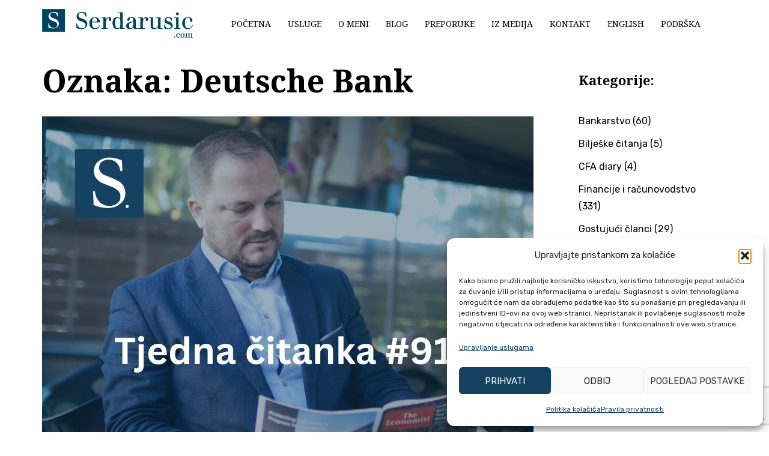

--- FILE ---
content_type: text/html; charset=utf-8
request_url: https://www.google.com/recaptcha/api2/anchor?ar=1&k=6LebL1QpAAAAADnYF1V0OxkabRXNEKQYlsG84FdY&co=aHR0cHM6Ly9zZXJkYXJ1c2ljLmNvbTo0NDM.&hl=en&v=PoyoqOPhxBO7pBk68S4YbpHZ&size=invisible&anchor-ms=20000&execute-ms=30000&cb=mo8adiwtyoib
body_size: 48446
content:
<!DOCTYPE HTML><html dir="ltr" lang="en"><head><meta http-equiv="Content-Type" content="text/html; charset=UTF-8">
<meta http-equiv="X-UA-Compatible" content="IE=edge">
<title>reCAPTCHA</title>
<style type="text/css">
/* cyrillic-ext */
@font-face {
  font-family: 'Roboto';
  font-style: normal;
  font-weight: 400;
  font-stretch: 100%;
  src: url(//fonts.gstatic.com/s/roboto/v48/KFO7CnqEu92Fr1ME7kSn66aGLdTylUAMa3GUBHMdazTgWw.woff2) format('woff2');
  unicode-range: U+0460-052F, U+1C80-1C8A, U+20B4, U+2DE0-2DFF, U+A640-A69F, U+FE2E-FE2F;
}
/* cyrillic */
@font-face {
  font-family: 'Roboto';
  font-style: normal;
  font-weight: 400;
  font-stretch: 100%;
  src: url(//fonts.gstatic.com/s/roboto/v48/KFO7CnqEu92Fr1ME7kSn66aGLdTylUAMa3iUBHMdazTgWw.woff2) format('woff2');
  unicode-range: U+0301, U+0400-045F, U+0490-0491, U+04B0-04B1, U+2116;
}
/* greek-ext */
@font-face {
  font-family: 'Roboto';
  font-style: normal;
  font-weight: 400;
  font-stretch: 100%;
  src: url(//fonts.gstatic.com/s/roboto/v48/KFO7CnqEu92Fr1ME7kSn66aGLdTylUAMa3CUBHMdazTgWw.woff2) format('woff2');
  unicode-range: U+1F00-1FFF;
}
/* greek */
@font-face {
  font-family: 'Roboto';
  font-style: normal;
  font-weight: 400;
  font-stretch: 100%;
  src: url(//fonts.gstatic.com/s/roboto/v48/KFO7CnqEu92Fr1ME7kSn66aGLdTylUAMa3-UBHMdazTgWw.woff2) format('woff2');
  unicode-range: U+0370-0377, U+037A-037F, U+0384-038A, U+038C, U+038E-03A1, U+03A3-03FF;
}
/* math */
@font-face {
  font-family: 'Roboto';
  font-style: normal;
  font-weight: 400;
  font-stretch: 100%;
  src: url(//fonts.gstatic.com/s/roboto/v48/KFO7CnqEu92Fr1ME7kSn66aGLdTylUAMawCUBHMdazTgWw.woff2) format('woff2');
  unicode-range: U+0302-0303, U+0305, U+0307-0308, U+0310, U+0312, U+0315, U+031A, U+0326-0327, U+032C, U+032F-0330, U+0332-0333, U+0338, U+033A, U+0346, U+034D, U+0391-03A1, U+03A3-03A9, U+03B1-03C9, U+03D1, U+03D5-03D6, U+03F0-03F1, U+03F4-03F5, U+2016-2017, U+2034-2038, U+203C, U+2040, U+2043, U+2047, U+2050, U+2057, U+205F, U+2070-2071, U+2074-208E, U+2090-209C, U+20D0-20DC, U+20E1, U+20E5-20EF, U+2100-2112, U+2114-2115, U+2117-2121, U+2123-214F, U+2190, U+2192, U+2194-21AE, U+21B0-21E5, U+21F1-21F2, U+21F4-2211, U+2213-2214, U+2216-22FF, U+2308-230B, U+2310, U+2319, U+231C-2321, U+2336-237A, U+237C, U+2395, U+239B-23B7, U+23D0, U+23DC-23E1, U+2474-2475, U+25AF, U+25B3, U+25B7, U+25BD, U+25C1, U+25CA, U+25CC, U+25FB, U+266D-266F, U+27C0-27FF, U+2900-2AFF, U+2B0E-2B11, U+2B30-2B4C, U+2BFE, U+3030, U+FF5B, U+FF5D, U+1D400-1D7FF, U+1EE00-1EEFF;
}
/* symbols */
@font-face {
  font-family: 'Roboto';
  font-style: normal;
  font-weight: 400;
  font-stretch: 100%;
  src: url(//fonts.gstatic.com/s/roboto/v48/KFO7CnqEu92Fr1ME7kSn66aGLdTylUAMaxKUBHMdazTgWw.woff2) format('woff2');
  unicode-range: U+0001-000C, U+000E-001F, U+007F-009F, U+20DD-20E0, U+20E2-20E4, U+2150-218F, U+2190, U+2192, U+2194-2199, U+21AF, U+21E6-21F0, U+21F3, U+2218-2219, U+2299, U+22C4-22C6, U+2300-243F, U+2440-244A, U+2460-24FF, U+25A0-27BF, U+2800-28FF, U+2921-2922, U+2981, U+29BF, U+29EB, U+2B00-2BFF, U+4DC0-4DFF, U+FFF9-FFFB, U+10140-1018E, U+10190-1019C, U+101A0, U+101D0-101FD, U+102E0-102FB, U+10E60-10E7E, U+1D2C0-1D2D3, U+1D2E0-1D37F, U+1F000-1F0FF, U+1F100-1F1AD, U+1F1E6-1F1FF, U+1F30D-1F30F, U+1F315, U+1F31C, U+1F31E, U+1F320-1F32C, U+1F336, U+1F378, U+1F37D, U+1F382, U+1F393-1F39F, U+1F3A7-1F3A8, U+1F3AC-1F3AF, U+1F3C2, U+1F3C4-1F3C6, U+1F3CA-1F3CE, U+1F3D4-1F3E0, U+1F3ED, U+1F3F1-1F3F3, U+1F3F5-1F3F7, U+1F408, U+1F415, U+1F41F, U+1F426, U+1F43F, U+1F441-1F442, U+1F444, U+1F446-1F449, U+1F44C-1F44E, U+1F453, U+1F46A, U+1F47D, U+1F4A3, U+1F4B0, U+1F4B3, U+1F4B9, U+1F4BB, U+1F4BF, U+1F4C8-1F4CB, U+1F4D6, U+1F4DA, U+1F4DF, U+1F4E3-1F4E6, U+1F4EA-1F4ED, U+1F4F7, U+1F4F9-1F4FB, U+1F4FD-1F4FE, U+1F503, U+1F507-1F50B, U+1F50D, U+1F512-1F513, U+1F53E-1F54A, U+1F54F-1F5FA, U+1F610, U+1F650-1F67F, U+1F687, U+1F68D, U+1F691, U+1F694, U+1F698, U+1F6AD, U+1F6B2, U+1F6B9-1F6BA, U+1F6BC, U+1F6C6-1F6CF, U+1F6D3-1F6D7, U+1F6E0-1F6EA, U+1F6F0-1F6F3, U+1F6F7-1F6FC, U+1F700-1F7FF, U+1F800-1F80B, U+1F810-1F847, U+1F850-1F859, U+1F860-1F887, U+1F890-1F8AD, U+1F8B0-1F8BB, U+1F8C0-1F8C1, U+1F900-1F90B, U+1F93B, U+1F946, U+1F984, U+1F996, U+1F9E9, U+1FA00-1FA6F, U+1FA70-1FA7C, U+1FA80-1FA89, U+1FA8F-1FAC6, U+1FACE-1FADC, U+1FADF-1FAE9, U+1FAF0-1FAF8, U+1FB00-1FBFF;
}
/* vietnamese */
@font-face {
  font-family: 'Roboto';
  font-style: normal;
  font-weight: 400;
  font-stretch: 100%;
  src: url(//fonts.gstatic.com/s/roboto/v48/KFO7CnqEu92Fr1ME7kSn66aGLdTylUAMa3OUBHMdazTgWw.woff2) format('woff2');
  unicode-range: U+0102-0103, U+0110-0111, U+0128-0129, U+0168-0169, U+01A0-01A1, U+01AF-01B0, U+0300-0301, U+0303-0304, U+0308-0309, U+0323, U+0329, U+1EA0-1EF9, U+20AB;
}
/* latin-ext */
@font-face {
  font-family: 'Roboto';
  font-style: normal;
  font-weight: 400;
  font-stretch: 100%;
  src: url(//fonts.gstatic.com/s/roboto/v48/KFO7CnqEu92Fr1ME7kSn66aGLdTylUAMa3KUBHMdazTgWw.woff2) format('woff2');
  unicode-range: U+0100-02BA, U+02BD-02C5, U+02C7-02CC, U+02CE-02D7, U+02DD-02FF, U+0304, U+0308, U+0329, U+1D00-1DBF, U+1E00-1E9F, U+1EF2-1EFF, U+2020, U+20A0-20AB, U+20AD-20C0, U+2113, U+2C60-2C7F, U+A720-A7FF;
}
/* latin */
@font-face {
  font-family: 'Roboto';
  font-style: normal;
  font-weight: 400;
  font-stretch: 100%;
  src: url(//fonts.gstatic.com/s/roboto/v48/KFO7CnqEu92Fr1ME7kSn66aGLdTylUAMa3yUBHMdazQ.woff2) format('woff2');
  unicode-range: U+0000-00FF, U+0131, U+0152-0153, U+02BB-02BC, U+02C6, U+02DA, U+02DC, U+0304, U+0308, U+0329, U+2000-206F, U+20AC, U+2122, U+2191, U+2193, U+2212, U+2215, U+FEFF, U+FFFD;
}
/* cyrillic-ext */
@font-face {
  font-family: 'Roboto';
  font-style: normal;
  font-weight: 500;
  font-stretch: 100%;
  src: url(//fonts.gstatic.com/s/roboto/v48/KFO7CnqEu92Fr1ME7kSn66aGLdTylUAMa3GUBHMdazTgWw.woff2) format('woff2');
  unicode-range: U+0460-052F, U+1C80-1C8A, U+20B4, U+2DE0-2DFF, U+A640-A69F, U+FE2E-FE2F;
}
/* cyrillic */
@font-face {
  font-family: 'Roboto';
  font-style: normal;
  font-weight: 500;
  font-stretch: 100%;
  src: url(//fonts.gstatic.com/s/roboto/v48/KFO7CnqEu92Fr1ME7kSn66aGLdTylUAMa3iUBHMdazTgWw.woff2) format('woff2');
  unicode-range: U+0301, U+0400-045F, U+0490-0491, U+04B0-04B1, U+2116;
}
/* greek-ext */
@font-face {
  font-family: 'Roboto';
  font-style: normal;
  font-weight: 500;
  font-stretch: 100%;
  src: url(//fonts.gstatic.com/s/roboto/v48/KFO7CnqEu92Fr1ME7kSn66aGLdTylUAMa3CUBHMdazTgWw.woff2) format('woff2');
  unicode-range: U+1F00-1FFF;
}
/* greek */
@font-face {
  font-family: 'Roboto';
  font-style: normal;
  font-weight: 500;
  font-stretch: 100%;
  src: url(//fonts.gstatic.com/s/roboto/v48/KFO7CnqEu92Fr1ME7kSn66aGLdTylUAMa3-UBHMdazTgWw.woff2) format('woff2');
  unicode-range: U+0370-0377, U+037A-037F, U+0384-038A, U+038C, U+038E-03A1, U+03A3-03FF;
}
/* math */
@font-face {
  font-family: 'Roboto';
  font-style: normal;
  font-weight: 500;
  font-stretch: 100%;
  src: url(//fonts.gstatic.com/s/roboto/v48/KFO7CnqEu92Fr1ME7kSn66aGLdTylUAMawCUBHMdazTgWw.woff2) format('woff2');
  unicode-range: U+0302-0303, U+0305, U+0307-0308, U+0310, U+0312, U+0315, U+031A, U+0326-0327, U+032C, U+032F-0330, U+0332-0333, U+0338, U+033A, U+0346, U+034D, U+0391-03A1, U+03A3-03A9, U+03B1-03C9, U+03D1, U+03D5-03D6, U+03F0-03F1, U+03F4-03F5, U+2016-2017, U+2034-2038, U+203C, U+2040, U+2043, U+2047, U+2050, U+2057, U+205F, U+2070-2071, U+2074-208E, U+2090-209C, U+20D0-20DC, U+20E1, U+20E5-20EF, U+2100-2112, U+2114-2115, U+2117-2121, U+2123-214F, U+2190, U+2192, U+2194-21AE, U+21B0-21E5, U+21F1-21F2, U+21F4-2211, U+2213-2214, U+2216-22FF, U+2308-230B, U+2310, U+2319, U+231C-2321, U+2336-237A, U+237C, U+2395, U+239B-23B7, U+23D0, U+23DC-23E1, U+2474-2475, U+25AF, U+25B3, U+25B7, U+25BD, U+25C1, U+25CA, U+25CC, U+25FB, U+266D-266F, U+27C0-27FF, U+2900-2AFF, U+2B0E-2B11, U+2B30-2B4C, U+2BFE, U+3030, U+FF5B, U+FF5D, U+1D400-1D7FF, U+1EE00-1EEFF;
}
/* symbols */
@font-face {
  font-family: 'Roboto';
  font-style: normal;
  font-weight: 500;
  font-stretch: 100%;
  src: url(//fonts.gstatic.com/s/roboto/v48/KFO7CnqEu92Fr1ME7kSn66aGLdTylUAMaxKUBHMdazTgWw.woff2) format('woff2');
  unicode-range: U+0001-000C, U+000E-001F, U+007F-009F, U+20DD-20E0, U+20E2-20E4, U+2150-218F, U+2190, U+2192, U+2194-2199, U+21AF, U+21E6-21F0, U+21F3, U+2218-2219, U+2299, U+22C4-22C6, U+2300-243F, U+2440-244A, U+2460-24FF, U+25A0-27BF, U+2800-28FF, U+2921-2922, U+2981, U+29BF, U+29EB, U+2B00-2BFF, U+4DC0-4DFF, U+FFF9-FFFB, U+10140-1018E, U+10190-1019C, U+101A0, U+101D0-101FD, U+102E0-102FB, U+10E60-10E7E, U+1D2C0-1D2D3, U+1D2E0-1D37F, U+1F000-1F0FF, U+1F100-1F1AD, U+1F1E6-1F1FF, U+1F30D-1F30F, U+1F315, U+1F31C, U+1F31E, U+1F320-1F32C, U+1F336, U+1F378, U+1F37D, U+1F382, U+1F393-1F39F, U+1F3A7-1F3A8, U+1F3AC-1F3AF, U+1F3C2, U+1F3C4-1F3C6, U+1F3CA-1F3CE, U+1F3D4-1F3E0, U+1F3ED, U+1F3F1-1F3F3, U+1F3F5-1F3F7, U+1F408, U+1F415, U+1F41F, U+1F426, U+1F43F, U+1F441-1F442, U+1F444, U+1F446-1F449, U+1F44C-1F44E, U+1F453, U+1F46A, U+1F47D, U+1F4A3, U+1F4B0, U+1F4B3, U+1F4B9, U+1F4BB, U+1F4BF, U+1F4C8-1F4CB, U+1F4D6, U+1F4DA, U+1F4DF, U+1F4E3-1F4E6, U+1F4EA-1F4ED, U+1F4F7, U+1F4F9-1F4FB, U+1F4FD-1F4FE, U+1F503, U+1F507-1F50B, U+1F50D, U+1F512-1F513, U+1F53E-1F54A, U+1F54F-1F5FA, U+1F610, U+1F650-1F67F, U+1F687, U+1F68D, U+1F691, U+1F694, U+1F698, U+1F6AD, U+1F6B2, U+1F6B9-1F6BA, U+1F6BC, U+1F6C6-1F6CF, U+1F6D3-1F6D7, U+1F6E0-1F6EA, U+1F6F0-1F6F3, U+1F6F7-1F6FC, U+1F700-1F7FF, U+1F800-1F80B, U+1F810-1F847, U+1F850-1F859, U+1F860-1F887, U+1F890-1F8AD, U+1F8B0-1F8BB, U+1F8C0-1F8C1, U+1F900-1F90B, U+1F93B, U+1F946, U+1F984, U+1F996, U+1F9E9, U+1FA00-1FA6F, U+1FA70-1FA7C, U+1FA80-1FA89, U+1FA8F-1FAC6, U+1FACE-1FADC, U+1FADF-1FAE9, U+1FAF0-1FAF8, U+1FB00-1FBFF;
}
/* vietnamese */
@font-face {
  font-family: 'Roboto';
  font-style: normal;
  font-weight: 500;
  font-stretch: 100%;
  src: url(//fonts.gstatic.com/s/roboto/v48/KFO7CnqEu92Fr1ME7kSn66aGLdTylUAMa3OUBHMdazTgWw.woff2) format('woff2');
  unicode-range: U+0102-0103, U+0110-0111, U+0128-0129, U+0168-0169, U+01A0-01A1, U+01AF-01B0, U+0300-0301, U+0303-0304, U+0308-0309, U+0323, U+0329, U+1EA0-1EF9, U+20AB;
}
/* latin-ext */
@font-face {
  font-family: 'Roboto';
  font-style: normal;
  font-weight: 500;
  font-stretch: 100%;
  src: url(//fonts.gstatic.com/s/roboto/v48/KFO7CnqEu92Fr1ME7kSn66aGLdTylUAMa3KUBHMdazTgWw.woff2) format('woff2');
  unicode-range: U+0100-02BA, U+02BD-02C5, U+02C7-02CC, U+02CE-02D7, U+02DD-02FF, U+0304, U+0308, U+0329, U+1D00-1DBF, U+1E00-1E9F, U+1EF2-1EFF, U+2020, U+20A0-20AB, U+20AD-20C0, U+2113, U+2C60-2C7F, U+A720-A7FF;
}
/* latin */
@font-face {
  font-family: 'Roboto';
  font-style: normal;
  font-weight: 500;
  font-stretch: 100%;
  src: url(//fonts.gstatic.com/s/roboto/v48/KFO7CnqEu92Fr1ME7kSn66aGLdTylUAMa3yUBHMdazQ.woff2) format('woff2');
  unicode-range: U+0000-00FF, U+0131, U+0152-0153, U+02BB-02BC, U+02C6, U+02DA, U+02DC, U+0304, U+0308, U+0329, U+2000-206F, U+20AC, U+2122, U+2191, U+2193, U+2212, U+2215, U+FEFF, U+FFFD;
}
/* cyrillic-ext */
@font-face {
  font-family: 'Roboto';
  font-style: normal;
  font-weight: 900;
  font-stretch: 100%;
  src: url(//fonts.gstatic.com/s/roboto/v48/KFO7CnqEu92Fr1ME7kSn66aGLdTylUAMa3GUBHMdazTgWw.woff2) format('woff2');
  unicode-range: U+0460-052F, U+1C80-1C8A, U+20B4, U+2DE0-2DFF, U+A640-A69F, U+FE2E-FE2F;
}
/* cyrillic */
@font-face {
  font-family: 'Roboto';
  font-style: normal;
  font-weight: 900;
  font-stretch: 100%;
  src: url(//fonts.gstatic.com/s/roboto/v48/KFO7CnqEu92Fr1ME7kSn66aGLdTylUAMa3iUBHMdazTgWw.woff2) format('woff2');
  unicode-range: U+0301, U+0400-045F, U+0490-0491, U+04B0-04B1, U+2116;
}
/* greek-ext */
@font-face {
  font-family: 'Roboto';
  font-style: normal;
  font-weight: 900;
  font-stretch: 100%;
  src: url(//fonts.gstatic.com/s/roboto/v48/KFO7CnqEu92Fr1ME7kSn66aGLdTylUAMa3CUBHMdazTgWw.woff2) format('woff2');
  unicode-range: U+1F00-1FFF;
}
/* greek */
@font-face {
  font-family: 'Roboto';
  font-style: normal;
  font-weight: 900;
  font-stretch: 100%;
  src: url(//fonts.gstatic.com/s/roboto/v48/KFO7CnqEu92Fr1ME7kSn66aGLdTylUAMa3-UBHMdazTgWw.woff2) format('woff2');
  unicode-range: U+0370-0377, U+037A-037F, U+0384-038A, U+038C, U+038E-03A1, U+03A3-03FF;
}
/* math */
@font-face {
  font-family: 'Roboto';
  font-style: normal;
  font-weight: 900;
  font-stretch: 100%;
  src: url(//fonts.gstatic.com/s/roboto/v48/KFO7CnqEu92Fr1ME7kSn66aGLdTylUAMawCUBHMdazTgWw.woff2) format('woff2');
  unicode-range: U+0302-0303, U+0305, U+0307-0308, U+0310, U+0312, U+0315, U+031A, U+0326-0327, U+032C, U+032F-0330, U+0332-0333, U+0338, U+033A, U+0346, U+034D, U+0391-03A1, U+03A3-03A9, U+03B1-03C9, U+03D1, U+03D5-03D6, U+03F0-03F1, U+03F4-03F5, U+2016-2017, U+2034-2038, U+203C, U+2040, U+2043, U+2047, U+2050, U+2057, U+205F, U+2070-2071, U+2074-208E, U+2090-209C, U+20D0-20DC, U+20E1, U+20E5-20EF, U+2100-2112, U+2114-2115, U+2117-2121, U+2123-214F, U+2190, U+2192, U+2194-21AE, U+21B0-21E5, U+21F1-21F2, U+21F4-2211, U+2213-2214, U+2216-22FF, U+2308-230B, U+2310, U+2319, U+231C-2321, U+2336-237A, U+237C, U+2395, U+239B-23B7, U+23D0, U+23DC-23E1, U+2474-2475, U+25AF, U+25B3, U+25B7, U+25BD, U+25C1, U+25CA, U+25CC, U+25FB, U+266D-266F, U+27C0-27FF, U+2900-2AFF, U+2B0E-2B11, U+2B30-2B4C, U+2BFE, U+3030, U+FF5B, U+FF5D, U+1D400-1D7FF, U+1EE00-1EEFF;
}
/* symbols */
@font-face {
  font-family: 'Roboto';
  font-style: normal;
  font-weight: 900;
  font-stretch: 100%;
  src: url(//fonts.gstatic.com/s/roboto/v48/KFO7CnqEu92Fr1ME7kSn66aGLdTylUAMaxKUBHMdazTgWw.woff2) format('woff2');
  unicode-range: U+0001-000C, U+000E-001F, U+007F-009F, U+20DD-20E0, U+20E2-20E4, U+2150-218F, U+2190, U+2192, U+2194-2199, U+21AF, U+21E6-21F0, U+21F3, U+2218-2219, U+2299, U+22C4-22C6, U+2300-243F, U+2440-244A, U+2460-24FF, U+25A0-27BF, U+2800-28FF, U+2921-2922, U+2981, U+29BF, U+29EB, U+2B00-2BFF, U+4DC0-4DFF, U+FFF9-FFFB, U+10140-1018E, U+10190-1019C, U+101A0, U+101D0-101FD, U+102E0-102FB, U+10E60-10E7E, U+1D2C0-1D2D3, U+1D2E0-1D37F, U+1F000-1F0FF, U+1F100-1F1AD, U+1F1E6-1F1FF, U+1F30D-1F30F, U+1F315, U+1F31C, U+1F31E, U+1F320-1F32C, U+1F336, U+1F378, U+1F37D, U+1F382, U+1F393-1F39F, U+1F3A7-1F3A8, U+1F3AC-1F3AF, U+1F3C2, U+1F3C4-1F3C6, U+1F3CA-1F3CE, U+1F3D4-1F3E0, U+1F3ED, U+1F3F1-1F3F3, U+1F3F5-1F3F7, U+1F408, U+1F415, U+1F41F, U+1F426, U+1F43F, U+1F441-1F442, U+1F444, U+1F446-1F449, U+1F44C-1F44E, U+1F453, U+1F46A, U+1F47D, U+1F4A3, U+1F4B0, U+1F4B3, U+1F4B9, U+1F4BB, U+1F4BF, U+1F4C8-1F4CB, U+1F4D6, U+1F4DA, U+1F4DF, U+1F4E3-1F4E6, U+1F4EA-1F4ED, U+1F4F7, U+1F4F9-1F4FB, U+1F4FD-1F4FE, U+1F503, U+1F507-1F50B, U+1F50D, U+1F512-1F513, U+1F53E-1F54A, U+1F54F-1F5FA, U+1F610, U+1F650-1F67F, U+1F687, U+1F68D, U+1F691, U+1F694, U+1F698, U+1F6AD, U+1F6B2, U+1F6B9-1F6BA, U+1F6BC, U+1F6C6-1F6CF, U+1F6D3-1F6D7, U+1F6E0-1F6EA, U+1F6F0-1F6F3, U+1F6F7-1F6FC, U+1F700-1F7FF, U+1F800-1F80B, U+1F810-1F847, U+1F850-1F859, U+1F860-1F887, U+1F890-1F8AD, U+1F8B0-1F8BB, U+1F8C0-1F8C1, U+1F900-1F90B, U+1F93B, U+1F946, U+1F984, U+1F996, U+1F9E9, U+1FA00-1FA6F, U+1FA70-1FA7C, U+1FA80-1FA89, U+1FA8F-1FAC6, U+1FACE-1FADC, U+1FADF-1FAE9, U+1FAF0-1FAF8, U+1FB00-1FBFF;
}
/* vietnamese */
@font-face {
  font-family: 'Roboto';
  font-style: normal;
  font-weight: 900;
  font-stretch: 100%;
  src: url(//fonts.gstatic.com/s/roboto/v48/KFO7CnqEu92Fr1ME7kSn66aGLdTylUAMa3OUBHMdazTgWw.woff2) format('woff2');
  unicode-range: U+0102-0103, U+0110-0111, U+0128-0129, U+0168-0169, U+01A0-01A1, U+01AF-01B0, U+0300-0301, U+0303-0304, U+0308-0309, U+0323, U+0329, U+1EA0-1EF9, U+20AB;
}
/* latin-ext */
@font-face {
  font-family: 'Roboto';
  font-style: normal;
  font-weight: 900;
  font-stretch: 100%;
  src: url(//fonts.gstatic.com/s/roboto/v48/KFO7CnqEu92Fr1ME7kSn66aGLdTylUAMa3KUBHMdazTgWw.woff2) format('woff2');
  unicode-range: U+0100-02BA, U+02BD-02C5, U+02C7-02CC, U+02CE-02D7, U+02DD-02FF, U+0304, U+0308, U+0329, U+1D00-1DBF, U+1E00-1E9F, U+1EF2-1EFF, U+2020, U+20A0-20AB, U+20AD-20C0, U+2113, U+2C60-2C7F, U+A720-A7FF;
}
/* latin */
@font-face {
  font-family: 'Roboto';
  font-style: normal;
  font-weight: 900;
  font-stretch: 100%;
  src: url(//fonts.gstatic.com/s/roboto/v48/KFO7CnqEu92Fr1ME7kSn66aGLdTylUAMa3yUBHMdazQ.woff2) format('woff2');
  unicode-range: U+0000-00FF, U+0131, U+0152-0153, U+02BB-02BC, U+02C6, U+02DA, U+02DC, U+0304, U+0308, U+0329, U+2000-206F, U+20AC, U+2122, U+2191, U+2193, U+2212, U+2215, U+FEFF, U+FFFD;
}

</style>
<link rel="stylesheet" type="text/css" href="https://www.gstatic.com/recaptcha/releases/PoyoqOPhxBO7pBk68S4YbpHZ/styles__ltr.css">
<script nonce="PnyjsoE1HWStzWLRgFd4Hg" type="text/javascript">window['__recaptcha_api'] = 'https://www.google.com/recaptcha/api2/';</script>
<script type="text/javascript" src="https://www.gstatic.com/recaptcha/releases/PoyoqOPhxBO7pBk68S4YbpHZ/recaptcha__en.js" nonce="PnyjsoE1HWStzWLRgFd4Hg">
      
    </script></head>
<body><div id="rc-anchor-alert" class="rc-anchor-alert"></div>
<input type="hidden" id="recaptcha-token" value="[base64]">
<script type="text/javascript" nonce="PnyjsoE1HWStzWLRgFd4Hg">
      recaptcha.anchor.Main.init("[\x22ainput\x22,[\x22bgdata\x22,\x22\x22,\[base64]/[base64]/[base64]/[base64]/[base64]/[base64]/KGcoTywyNTMsTy5PKSxVRyhPLEMpKTpnKE8sMjUzLEMpLE8pKSxsKSksTykpfSxieT1mdW5jdGlvbihDLE8sdSxsKXtmb3IobD0odT1SKEMpLDApO08+MDtPLS0pbD1sPDw4fFooQyk7ZyhDLHUsbCl9LFVHPWZ1bmN0aW9uKEMsTyl7Qy5pLmxlbmd0aD4xMDQ/[base64]/[base64]/[base64]/[base64]/[base64]/[base64]/[base64]\\u003d\x22,\[base64]\\u003d\x22,\x22wq/DgXLDnVbDoD/DmcKCLG/DpXbCjyjDuz5xwq14wr5CwqDDmB8jwrjCsVhBw6vDtTfCt1fClD/DgMKCw4wOw4zDssKHKALCvnrDphlaAlzDnMOBwrjCjcO+B8KNw40pwobDiRopw4HCtEhnfMKGw7fCvMK6FMKWwowuwozDncOxWMKVwrzCoi/[base64]/[base64]/CkMOXUVtEXgzDiXklPcOpG3PCiyAHwrjDo8OLVMK2w7DDhXXCtMKOwrlSwqJdW8KSw7TDnMOvw7Bcw5rDl8KBwq3DuiPCpDbCk3/Cn8KZw7bDvQfCh8O9wpXDjsKaLG4Gw6RJw75fYcOiaRLDhcKQajXDpsOLOXDClxDDpsKvCMOsdkQHwq3CtFo6w7oqwqEQwqnCnDLDlMKDBMK/w4ksYCIfDcO1W8KlB2rCtHBqw4cEbHFXw6zCucK1SkDCrk7Ck8KAD23DusOtZipWA8KSw53CkiRTw6nDkMKbw47ClkE1W8OiWw0TQxMZw7IcV0ZTfcKGw59GDkx+XELDm8K9w7/CusKmw7t0ciw+woDCryTChhXDocOvwrw3GsO7AXp5w5NAMMKwwrw+FsOcw4M+wr3DmHjCgsOWNsOmT8KXIsKcYcKTT8OGwqw+OBzDk3rDljwSwpZPwownLVkADMKLBsOlCcOATMOIdsOGwo/CtU/[base64]/[base64]/[base64]/DrcOXUsKaLADDusO+IlHDuzdxIknDssKiwqs5PcO6w50kw6xtwqtqw7/DrcKJX8OfwrwGwr8tRMOsOcKNw6XDo8KvHWlWw4/CpXQ9LGh/VcOvTz9ywp7DvVjCgxx+QMKQPcKgbCfCsmrDlMOXwpLCicOgw6ADeF3ClxF/wpt5dicICcKOf0ByVmXCkjB/TE5BfSBiXkNeDxPDqTIXXcKxw4Jvw6rCpcObH8O7wr4zw4R5bVLCksOYwpNgHifChhxRw4bDh8KhBcO+wppVIcKtwq/DksOHw5HDvRLCt8Kow4h3bjnDv8K5QcKyPsKIYiBiPDBsDRjCtcK3w5PCiijDrMKVwr9lccOzwrFtMcKNfMOtHMOfBHjDjTrDiMKyPFDDqMKGNnMUeMKIAxBoa8O4MzDDiMKPw6Uow4rCsMKNwrMawqICwqTDgEPDoU3ChMKiDsKAJR/CrMKSIXjCmsKaAMO4w4Amw5NqU24zw5kOEi7CusKRw7bDjkxBwoF4YsK+LMO4D8KywqkVFmJ7w5XDncKsKMKaw4fCg8OyTWdKacKmw6nDjcK+w5XCosKKOmrCsMO7w4jCg0PDnynDqDY3egvDv8OkwrMsO8K9w5F4PcOhVcOkw5UVdjXCmTjCnGnDmUTDvsO/PSXDtygWw6vDjxrCs8OzB1h+w7rCl8ONw5kNw6NcC3JYUhddP8K5w5lsw48Jw6rDtydCw74nw55Dwr4/[base64]/CgjFGZcO/w6QIw5nCvcOXExdZw5DDlj9Rw4o5AV/Ct013acOlw71Bw5/CmsOxesOgOyPDhm9QwojCqsKjT3BYw5/CpnEVw6zCvEvDrcKMwqIbPsKDwo5CQ8OwAk3Dr3dkw4dXw6c3wqrCiCjDvMKjO1vDqR/DqyPDoAnCrEF2wrwWG3TDvn3DonYDMcKAw4vDuMKbAS3Dp0RYw5TDrcOjwqNwGF7DlcKSYMKgIcOUwq1BBE/CrMOwdhLDtcK7WFpBU8ODw4TCpg7CscKVw5fDhwXClgldw4/Ch8KkF8K5w7PCpMK6w5TCpETDjFAWAcOHR2PCiz3DpHU4W8K7DGxew5BWJ2gILcO/[base64]/[base64]/Dkl0mwpzDmlBrSmEDAsKnGg48JkLDoXIKVzd8GCwMSjTDmhTDk1fCgBbCmsKCLj/DqnjCsC5jw6PCgiJIwphsw4nDvk7CsFlfXhDCriojw5fDnT/DtMOwTUzDm21Ywo50EUfCvsOtw6MOw5zCjxcIJi4Wwoo3SsOCGXrCtcOuw58seMKFRcKmw5UfwoRJwqZAwrbCv8KCUWXCth7CpcOoQcKcw6FNw4nCnMOdw67CgQbDhlfDpmZtL8K0wrpmwos/[base64]/CosKsw4TDr8Kiw6zDn8Ouwq9Lw7fDjj/DtHcCwp/DiQXCmMOUJidacivCplrCul4nK1VFw6bCtsKMwo/DtMKqasOvJTQMw7p5w5how5bCqcKaw5FxEMO/S3MTLcOFw4Aaw5wDeilYw7URVsOmw5InwobCpMO9w7AUw5vDjsK8QsKRI8Kcf8O7w7bDkcO2w6MkbQ1ec3InT8KDw6rDocOzwpHCrsOLw4RZw6kWKDBZSivDlg1lw4MKM8OGwpnCig3Dq8OHWETCn8O0wpTDk8KGeMOKw4vDiMKyw4PCuEjDlEcyw5/DjcOPw78ewrw9w7zDscOhw7IEZcO7b8O6SsOnwpbDpHwYGHEAw7TCqTYuwoDCkMOHw4d6NMOew7BOwp7CrMOqw4VVw7sraydNB8OUw7Eewq44RAjDicOaLwEUw50uJ3DCjsO/w6pDUsKBwpPDsDYxw4g8wrTCqknDrjx7w4rDiUAqX3ZHO15WRcK1wrAEwq8xfcOQw7Ekwp1AIQXCosKNwodPw7pMUMOuw5vDsxQ3wpXDgFnDkSVQGmwDw6gJYsKnOcOgw50cw58oJcKVwrbCqX/CojXCr8ORw6LCu8OhNCbDsivCswRIw7ANw6QYaRMPw7DCuMKYPlJeRMOLw5JWJ3sVwrpUEBHCtlVff8ODwpEwwrVHP8OldsKpchIKw4/Cuyh0DwUZfMOhwqMzdcKOw4jClHQLwoTChsOdw71Mw7phwr7CrMKQw5/CkMOaHknCpsKPwqFPw6BAw7N5w7IqccKrNsOOw4RIwpIvfCHCqFnCnsKZbsOFay8mwrcrUcKbXi/[base64]/Dg0vDh3kTwpFDwrsbw7NHwovCpxjCnhLDiBQAw4hjw740w4fCncKNwqbCrMKjPE/Cv8KtdCoYwrNywoBowpIIw7gDK0t3w6TDoMOjw6XCm8KwwrNDThVCw4pCIHTCvsOBw7LCj8KewoJaw4pSBAtMFBIuVgNHw6h2wrvCv8KPwrDCuADDvsKMw4PDuiZlw4BEwpIuw6rDuD/DucKmw4/CkMOCwr/Cty8BbcKdC8KowpsNJMKcwqPDjMKQC8ODQsOAwr/Ck2p6w7lCw7vDscK5BMOXBWnCucOTw4xRw5/DmsKjw7fDm3kcw5bCisO+w4x2wqPCmUxKw5BwBMKSwrfDjsKVMkLDhMO1wqtEY8OtXcOTwoPDi3fDhH5twq3ClEBkw6haSsObwqkaOMOtWMOJKFgxw4NoR8KSTcKML8KHX8KAecKBShJJw5wXwqnDnsOOwrPCh8KfHMOYcsO/RcK+wrXCmgs6DsKzOsKJFcKxwoopw7jDtFzCmixSw4NXYWzCnkdRXQrCosKKw6Eew5YLFsK6eMKow4jDsMKAC0HChcOdXMOseAsBCMOVR35kXcOYw5kWwp/Dph/DmBHDkVt1FH0ONsKWwpzDkcOnQALDt8OxHcOnNcKiwrrCnTl0TSYDw4zDg8Kbwrwfw5rDukTCozvDuV4DwozCqmDDn0TCs0cFw40XJHltwrHDhSzChsO2w53CoA3Di8OLFcOPRsK6w41ddGEDwrhewrolQzfDunXDk1bDkTfCuzXCoMKod8Orw5Qtw4/Dn0DDisKcw619wpbCvsOJDn4WOMOHMMKiwpIAwqAxw4c2LmnDlh7DjcO/cwPCu8KjPUpVwqRuZsKswrAUw5BmJHs7w5/CnTLDuD3DocO5QcOeR0TDgTdudMKYw7vDmMOBwofCqhpALCLDp07ClMK7w5nCkQLDsGDCrMKuGzDDgF/CjljDlyLCk3DCpsOYw60BM8Kwbi3Cr3B3MS7ChMKZw5cHwrctesOAwo5/wr/Do8OUw5c3wpvDrMKdw6LCmH/Dhj0AwovDpArCgyEyRUBtWnwvw496T8OYwodsw4RHwpHDrDHDhVpmJSNAw7/CjcOfISoqwqrDgMKxwobCi8OVO3bCn8KNU1HCjh/DmlTDmsOww7bClgN0wrUhfD9RF8K1CkfDolwuAXTDrsKSw5PDuMKdTD3DjsOzw4kwO8K5wqDDv8Oow4XCh8KteMOewqdPw6E5wrrCicKkwpzCtsKXwovDucKJwpTClV04Ui/[base64]/[base64]/DhMOLIXdUw4Z0N8Osw7xyFsOubsKmQsKHwp3Dp8Kgwq0iFcKiw5IjLTXClA4NFzHDkR1WaMKvPcKxMAFqwotAw4/Dl8KHZcOBw7LDiMOydMOEXcOdAcKzwpvDhk7DmUUzSD1/[base64]/CkiUhXMOlccOqw68JPhoUR8Knw7LCmWo1U8Kfw45GJcKPE8O1wpE3wr0NwqYow7bDtmzCi8OlZsOdNMOSRRLDsMKRw6d2GkrCgENaw4cXw5TDvH9Gw7Q2QEocc2jCoRU4AMKmAcK4w5BUQ8K7w7/ChcO1w5onIQDCrcKcw5LDo8KSWMKhWFRNPnMMwoErw5clw61XwojCujLDv8K0wrcywpBCL8OraR3Crj9/wqTCosObw4nCrCnCpERaXsKVfMKkDsKya8KTIxLChgcvEhkeeW7DugV4wq/DjcOzR8Kmwqk+aMO7dcKXCcKbeG5AeWV5DyfDinwtwqAqw73ChEEpesKTworCpsOWJcK0wo98FU5UB8O5wqzDhw/CpRDDl8ONI0wSw7k5wpU0R8KQKG3Ck8OIw63Dgi3CsU4nw6vDmGzClj/DgD0SwqnCrsOtw7oOw7skOsKtFHjCncK4MsOXw4zDtxkWwqzDoMK/K2o+eMKrZ1VXYsKeR0nDvMOOw53Dtk1mDTg4w47Cq8OBw4FOwrLDh1TCoXRMw73CvQVsw7IKQBkVaEnCp8Kxw43CicKew50/EAXCnyJMwr1rE8KvMsKDwrrCqCYzfzvCkz7DlHQQw5kxw67Drjklam1uaMKTw7ZCwpNIw7MywqfDtRDDulbCnsKcw7zCq08td8OOwpnClTp+X8Ohw4zCs8KOw5vDknXDpUJaTcOjMsKpP8OWw7jDkMKFFDZ3wrvCqcOMeXkmGsKfOS3CoGgVw5tXXktYJ8OEQHjDph/Cv8OrLMObewTCpF0qZcKcR8KLwpbCkgVtY8OiwpHCsMOgw5vDvyRVw54lLMKSw7IlGWvDkyJLBE5bwp0XwqRfOsOMJAIFa8KKQBfDiUpjd8ODw6Iqw7nCgsOuS8KLw6TDpMKew6geQh7ClsKnwoPDuErCl3BZwq0Vw6psw7zDhm/[base64]/VcOPX8OGw6FqUsOWY8OybnPDuQFjA8O0wqfCjRQew7XDrcO3RcOrYMK8BixEw7lMwr5rw5FffTYVfBPDoADCn8K3PCkKwo/[base64]/DnsOcAcKzwobCvSDDlMO0LsOEwpfCh8Oew5DCn8OGw4B/wrgRw7VTbBHCmgvDunQ6UMKFSsOcYcKnw77DmQp9w4BqYxrCiQEvw4kSIAHDnsKbwqLDosKYw5bDsy9Gw73DpMO8W8OWw69vwrcqL8Kewot5fsKEw5/[base64]/VXrDjsOqYm7Cr1pScsOIHcK3wrPDscKmecOREMOMFlx2wprCusK3wprDkcKqMDvCpMOWw59pY8K7w7jDrcKww7AKCE/[base64]/Dh0LCmEtVwqEleMKKbMKwwpE/[base64]/[base64]/w47DoWfDpcK4EsK2G0RST8KDEcKOw6XDjnjClcKPHcKSH2HClsKVwq3Cs8K8AA/DkcOGYMOPw6BKwobDhMKewqjCh8OaEQfCmnfDjsKNw6oEw5vCg8KjB28DHkMVwq7DuEodL3XCvQZhwo3DhcOjw74/A8KOw5pywp8AwoJdTHPChsKtwowpbMKDwrBxW8OYw608wo3CoHw/I8KlwqbCjMOKw69ZwqnDugfDkHogJBE8AxHDnMKgw4JhW0I9w6jDt8KJwrLCv2TCm8O0VW0lwpTDk1AyXsKcwqvDucOJX8KoH8OJwrzDlQxGWUjClgHDh8ODw6XDtUfCi8KSECfCq8Odw4l/XyrCi2nDil7DsXPCsnIswrTDqDlARD5GUcOuSEc6BivDjcKEWV1VW8OZNcK4wr4GwrQSXsKjTCw/[base64]/CuH/DmizDg1zDpDpyfnfDt3sncwx1CcKDXC/DlcOrwrHDjsK2wr5swocCw47DvRTDm1p7dsKBMxQuUV/CiMO+AD3DicO/wojDiGhxGl3CtsKXwrNfcMKBw4MYwrksAcORaBAjP8ODw7ZIYVVKwogYN8OAwpAswrxbDMODaA/DpMO2w6QGwpLCg8OEDsK5w7RGUcKtf1fDv2XDl0bCnAZSw4waAjF7ECTDsl8DD8Ozwpxhw5rCnsOdwq/Ckm8QI8KRZMOHQl5WUsOwwoQYwqTCrD56wrc2wodFwpPDgD9TNEh+QsOSw4LDlzDCpcOCwpbCqC3Dtk7DqkY0wonDoQZHwoXDsjMrf8OTIhMmCMKtBsKGJhzCrMKMEMOIw4/Dp8KqOg9WwodXdDVqw5Nzw5/Co8Kcw7DDtyjDr8KUw6oMQ8ODEmTCg8OOeE9xwqLChX3ClMK1LcKtRlh+Gx7DusOLw67Dom7DvQrDnMOawro0McOswprClDTCkBE6w7RBKcOnw5LCl8KkwozCoMOLJi7Cv8ObBxTDoRd6Q8KZwrIzAGZwGBQDw5hiw74WREQZwoHCp8O/RkvCpXsRScOIc0/DrsK0YcOmwoYtK3jDtsKdWmTCu8K5NkJjYMOfTcKpMsKNw7jCi8Onw653QsOqAMOvw4caLmDDlMKMUnHCtT9Dwrsxw6AaFXvCmUh/wpsWbEDCnAzCuMOuwogyw517IMKfBMKIUcOpT8OUw43Dt8Opw6rCkn0/[base64]/Dk2FFwpBpw7kjw4Vcw4bDinDCgcK3wpPDmMO2bQAzwozDhAbDhMOSwrXCoQTDvGkKCjtIw6HDskvCrzVXKsOBesO/w7FoasOKw5DCtsKsPsOBJnV/[base64]/Ckg7Cu2how4jDlQDClcKJPBt5fV/Co8OUasKGXD/[base64]/XgnCtggYw6nDsDXCk0IXXD4mNj3DggkAwo/[base64]/Co8KKw58mX8O5wrEfasOJw6EQIMKiw5Rvb8KzXWQswp9Mw6rCn8Kswr7Dh8K/ecO3w5rChUlcwqbCgXDChcOJfcKPEcKawpkmCMKhAsKJw7Ixb8Oww5XDn8KfaBoNw414N8OowoIZw5J0wrnDlhDCh2nCgsKfwqDCnMKWwpvCnj7CtsKOw6/[base64]/CksObwoRVw5/CtsKTfXXCoyINZ8OZw7hZw6w/woNMwrbDksKuR27DosKnwpTCsXvCjMK6YsOrwrJzw4jDvXXCuMKmC8K3SllpMcKbwq/DshFIZ8KSa8OJwrolRsKpPRY4bcO2AsOxwpLDl2JRG30iw4/DscKjU1TClMKgw53CsEfCpn7DhFPDqBk0wonChcKlw7/DqDU+V3cAwrAmO8KWwoYuw67DsTTDrlDDgXIaRT3CicKvw5HDpsOsWijDgkrCl2bDgjXCk8Kuc8KTBMOvwoNpCMKDw4hHcsKyw7Qia8Opw79tcXJwV2XCrMOPKh3CkXrDkGjDniHCo2FHEsKgSCASw4XDgMKOw4F/wrlKFsO3bC7CvQ7ClMKvw6pPb1PDnMOswpkTTMOvwqfDhsK5XsOLwqTCuSYRwpfDrWl1JsKlw4jCtcKJDMKRd8KOw44YfMOew61VJ8K/[base64]/DrMK3UsOBbn7Du0XDisOWw5PCmT4bwo7DtMOowpDDkBg5wrIFwqZyBMOhZcKuwpnDpmJKw44owrzDqzUIwoHDkMKEeg/[base64]/ZhI8w5MxG8KMw6VIwrlkwrMydcKIMsOxwrlhVg0XLHnCoBJ3KE/[base64]/DjxXCnsKccRUGw453BzfCsXkTwppwPMKSwqp/DsOmRWbDimJgwrZ5w6HDu14rwoZcFsKadnXDvFDDrnNlOwhww6FtwrjCtWB4w4Bhw45jHwHCqMOXOsOjw5XCjEIGOR5wPzrDocKUw5jDkMKfw4x+O8O+K0FZwpDCiC0vw53Cq8KHGTTDtsKawoYZPH/CrwdJw5QPwoPClXYxEcOSbGQ2w4RdJ8OYwrY4wpAZQ8O/cMOrw7UnDA/CuXDCtsKId8K3FsKUbMK6w5XCl8O0wrMww4HDuGUIw6nDvCzCt2t9w54RMMKOMSDCmsOmwo3DrcO/Y8KmVsKTD1Axw6p/woUIF8KTwpnDjnbDhy1YKMKjHcK1wrfCusKAwqzCvcO+wr/CvMKGUsOoGBoNC8OvLTnDs8O7wqoGYx9IUkTDhcKvw4zDjjJawqhAw6kKUx3CjsOowozCv8KRwqZyAMKGwqnDsX7DucKtKR0MwofDhloHGsOWw6MSw7s6RMKFZDRBQkl8w65jwp/CkiMLw57CkcK6DmDDpsKRw5vDu8OEwpvCscKqw5dvwppRwqTDoXNcwq3DllMbw4zCjcKgwq9rwp3CgRg4wrfCm3zDhcKzwoAQw5ArWsO7IHdhwobDnhjCgmrDrXXDiU/DocKvC1xUwotew5/CuzrCp8Ovw5kuwrFvBsOPwpTDk8KUwofCgzt7woHDosK+MFsBw57CqwxVN0Jpw73DjH8/EjXCpGLCsDDCmMOywpPCllrDryLDuMKiCG9UwoPDi8KZwqTDnMOxNsOFwpxpRD3ChWE6wp/[base64]/SzEowrM2wp8DFMKUwpTDtkbCjMKgw4jCl8ONSV5Vw5JDwr/[base64]/[base64]/JWohGxnCtnnCpcKYKMKyMcOxdErCisKqQcOia1zCtzTCh8OQC8O2wrTDiBckShcfwpjDjsOgw67DhsOVw4TCscK4ZDlWw6nDv3DDocOEwpgNTVbCjcOIbiNJwpDDnsKCw4Fgw5XDsio3w70twq5OYQHClzYgw5/DicOoIcKPw6Z5EBdEPR3Ds8K9EHLCrcO2B1ldwqHCtFtLw4XDp8KSVsOKwoDCksOKUiMOAMOuwrAbAMOFZXMZZMOEw6DCkMKcw6DDqcK/bsKXwp4KQsKkw47CpDzDk8OUWHPDrQYXwolEwp3Ci8K9wrpWfDjDvcOBM09SOGE+wofDqmgww5DCg8OWfMO5OUptw4A4EcKSw7fCtMOMw6zCl8OnYAdgLAIeIyYpw6XDhgZvVsOqwrI7wp1/GsKFP8KFGsK0wqPDlcKgMMKowoDCscOwwrgWw5Yxw7IqYcKPbnlDwoHDi8OuwobCg8ODwq3Dk1jCj1TDpsOpwpFFwpLCkcK7aMKGwrd6T8Ozw4PCuU0gHMO/[base64]/[base64]/D39hw4MMwpVRRMO2EMOLBywpw47Cq8KHw7/DrxVow4Igw47Cp8KFwoQDY8OPw6rClRjCkkDDosKSw6pIQsKVwq0sw7fDlcK5wpTCpAnCtxkGLsOHwol6TcKdDMKhVD5MbVpGw6PDhMKBTk8pdcOhw7wPw5Fhw6IXJykVSiguIsKPdsOQwqfDnMKew4/CqmTDoMKENsKpB8KnKcKtw4zDosKzw7HCvi3CqQZ4I293RQ/DhcOHQ8OYCcKOKsK4wrA9P3lbV2fCpljCgHxpwq/DtlNhfMKOwp/DiMKawpxrw6tMwoXDocKdwpvCqMOQdcKxw5XDlsOywpI1dSrCvsKRw7bCh8O+BXvCs8OzwrjDmcOKAQjDpTgEwoEMJMO9woPDtxppw50yRsOkeVA0YlQ7woLDkmxwKMOFZcOAFX4ge1xnDMOWw4bChMK3XsKYBxM2CnvCvn8mXDLDsMK/w4vCvBvDrn/DrsKJwpjCiXvCmATCisOISMK8JsK7wq7CkcOIB8KATMO+w5PCsC3CoWPDgmo+w6vDjsOMAVIGwo7DrAEuw6owwrVEwp9eN2E/[base64]/DvmTCuz1MMmDCjcOuw5DCkhfCqkUxGcOkw78dDcO8wqcQw4LCg8KBZ1Juw7/CnBzCmT7DjzfCmQEKF8KOC8OAwrtgw6jDuxNqwoTCicKMw4TCkjHCoUhsBRPDnMOawqUDIWkSFcKLw4TDoibDhhBWYyHDkMKGw5jCrMO7RsOLw6TCiSNwwoNgUCAdDWfCk8OxXcKNwr14w6LCglTDhzrDsxtNe8KbVH89aENmXsKcMMKhw73CoD/CpsKHw45GwqrDpSvDk8OmfMOBH8KTCXxEa2UEw6VqQXDCssKtfGo2w4bDj2JbAsOZe0HDhDjCsW1pBsOGOQrDtsOIwp3DmFkNworChSRqO8KfJnZ+VUzCgsOxwqNsX2/DisOUw6PDhsKAw4Y0w5bDo8KAw5DCjk7CqMK8wq3DgRrCr8Kkw4/DnMOeAXTDqMKzE8OMwpUyQ8K4WMOEE8KuEkcNwrgcVMOqC3XDgXXDokDChcOufBjCglvCiMOPwo7DhhnCmMOlwq4JNVsPwpNaw78wwo/CncK4dMK3N8KTIA/CmcKjTcO+b05Lw4/DkMKWwr7DmMK1w77DqcKMw6NIwq/Cq8OjUsONKMOew7VRwok/[base64]/Ci0jDl0MWw5dRO03CjMOnwrg5Z8OeNsK8JAJzwpDDgAU7wr9YfC7CjsObAFcXwr15wpbDpMOAw4wow63Cp8KAFcO/[base64]/HS3DoyTCqMOlw7bClGg4CsOaw6rCrwM9LVvDlUMSw6gCKsOww5pCQGnDiMKgXE03w4NiS8OAw7LDjcOTL8KpSsKIw5/DgMK4Vit1wrQSTMK7RsO5w7vDu1jCtsK/[base64]/w6ljw4TDn18GUcO4wq9qw5NUNGQnwq/[base64]/ChMOORMOkd3zDl1dwDsOKwr0Mw5PDu8ODb3ZGLHRrw6F9w7ACKcKqw6c/wqXDkgV3wqnCkVtswrDDnTxSE8K+w7PDu8KAw7LDoXpSAhfCusO/Typ7V8KVBT7Cu1vCvcOGdF7Cp3FGelLDmwTDicOAwpTDlsKYJlnCkTkcwrfDuytFwpHCsMKjwrdkwqzDuCRnWRrDpsOOw6lvFsKfwqLDm07DisOcWDPCpHdhw7LCqMKAw7gFwpwJbMKvF14LDsKpwqQJfcOvYcOVwp/CjMOzw5nDvRdvGMKBcMK/WhLCql9LwqEnwoAATMOfw6DCggrChElYbcKzZcKNwqIlF0s5IAMpF8K4w5/Ci2PDvsKpwpDDhgBcI2kTeRZxw5ESw53Dj1VEwpfDqzjCg07Dq8OtGMOmUMKiwrxFJwDDoMKhNXjDgcObwqXDvjvDg2Y2wojCjCokwpjDh17DtsOXw45KwrbDoMOEw4RqwoIKwoN/w7o3JcKaAsOCHGHDpcK9FXJQeMOnw6Z3w7DDh0/CoANQw4PCkMOowqRNE8K6D13DncOzO8OyByDCoB7Co8OISShjWRrDm8KIbXfCsMOiw7TDtCzCtRDDtMK+wq0zM2Q/[base64]/CvsOyY8KWVsKTw5/DimcXR3DCgcO2w6drw4N1bjfDtTI+HARjw45+FTNcw5Ysw4zDhcOLwoRAT8KYwpZuDVpIf1TDscKaPcOORsOlVg5BwpV1dMK5QWFFwoYWw4MRw6zDusOZwqA2ci/[base64]/wobDucKueUvDijA+w4rChMOQwp/DlMKdEjU1wrBywpXCvCwjDMKbw7bCmxAOw49/[base64]/DlzfCsWvCj8OnYMKaDMOpfmZZwojCkiNVwoPCjgBoQ8KCw64/H2QEwrfDj8O4LcKHLh8mWlnDqMKWw69Pw4DDumjCrULCmDzCpGlewo/Cs8Osw6sHfMO1w6nCn8OHw74YA8OtwoPCh8KSE8OKPsOzw650IyVFwp/[base64]/w4bCr8KtMsKlXicGHsOufcKpwonCvSIfcQhxw61zwofCk8Kzw5YAEMOYNMKCw6kRw7TCjcOKwpVQVcOUcsOjMnHCvsKJw5cfwrRTE2NxQsKxwr0cw74Xwp8BWcKjwo8kwp0dLcORC8O2w6BawpzCqnbCq8Kzw77DssOKPEw4e8ORWjDCv8KWwoR3wqXCpMKxF8O/wq7Cv8OQwqsNAMKXw64IQzzDsRlZfsKbw6vDhsOwwpEdWGDDrgfDlcObQ37CkihSZsKRJ3vDo8OjTcOAMcOKwqpmHcOpw5/CusOywrTDsHlBBlTDjR1Mwq1Pw5ocHcKjwofDs8O1w716w6LDoS8+w4TChsKHwoXDtG0NwrtewppgKsKqw4vCsw7ClUXDgcOrQcKXw57Dg8KAF8Ozwo/CrsOjwpMSw6dBSG7DncKYVAhMwpHCjcOvwqrDr8Kwwq1Hwq/DgsKHwqFUw6PCjMO/wpHChcOBSA8tGCPDpsK8PcKQIzbDiQQ2MErChwBkw7fCrCHCk8Omw4Q4wqo5aEV5X8Kqw4wlHXwJwojDojB4w6DDh8OYKSMswp5kw4rDsMOORcOpw4XDrUk/w6nDpsOhJFfChMKVw5LCmTdcPFJrwoQtK8KSUATCsyfDrsKAH8KFAMOAw7jDiAHCkMKia8KLw4/DosKYP8OcwrRsw6nDlwBebsOzwppMMCDCnGfDkMKbwobDisOTw41DwqXCtU5mOMOkw75qwqVlw78sw5jCosK9N8OQw4bDi8KBZjkvTV/CoEYNIcORwps1aTBGRkbDs0DDv8KQw7IkDsKfw7UJRcOkw4fDlMKkW8KqwoZCwq5Ywo3Cg1TCoTrDiMOuBcK4bsKrwo/DiWpeckQQwoPCn8O4fsO0wrYYaMOkIBPDgsKww57CkxHCusKsw77CkMONC8OmUTpXRMKuFzsTwqthw5/DsTBywpIMw48mQmHDmcOxw75GO8OTworCsgtOacOfw4zDmn3Chw8Dw5NHwrwMDMKVeXMowpvDicORTk9Uw6dBw5zDpjAfw6bCkBBFax/CnW07asKRwofDggV/[base64]/wprDk1/ClMObTcO4wrrDrnkcwq84w55IwpNlw6HDgRjDoC/CpE16w4rCmMOhwpvDvEHCssOow5PDnXPCjTTCsQnCncOYem7CnUHDvcOMwpfDhsKxdMKyGMK5SsKZQsOXw5LCtsKLwq7CiE9+C2E7EXZcSsKtHMOrw7XCsMOFwqZZw7DDg1YqZsKJZSMUFsKBchV7w6Aew7Z/McKTYMOGCcKXa8OeQ8Khw5VUZ3DDq8Omw5whb8KJwrBrw5DCmFrCusObw4TClMKqw5PDg8OWw7YNwrFFesOswpFoeAjCuMOCJsKLwqUSwpLDt0PCpMO0w5bDvh/[base64]/w7kpwo/CsMKcwoNpD1cxD8K4e8KPw6Bfw4BHwqdUS8KxwoV8w7RSw5oWw6vDuMKSAMOvRBZQw6nCgcK3M8KxCQHCssO8w4/DlsKTwqcAVsK/wrzCozzDtsKww4vDvMOUYsOTwr/[base64]/SBBHPVRNOcKXIAovwoBKw63CjMKuwpJEMDB5w4lEfxNbwpbCuMObCUnDkk96GsOhQi8qIsO2wo/DqsK/wr0TOcOfRH4ERcKPcMKFw5skesKAFB7CjcOZw6fDv8K/BcKqUCLDoMO1w7HCjwjCosKzw61hwpk9wpnDqsKCwpkcMysWf8KAw5E8w47CixEpwp8lQ8O+w4IIwrs3J8OKSMOAw4fDtcKCKsKmwr8XwrjDlcO/IxsnK8KrIgbDiMOtwqFLw6JLwos0wq/DuMKpf8OWwoPCscKfwoBia0rCkcOew4rDr8KqR3Nsw6PCssKMLQfDv8OswprDvsK6w7bCsMOTwpohw7TCisKPYcOTb8OBOhbDllfCjsK2QC7CkcKWwrTDsMO1PxcEKVRQw7Ftwpxhw5Nxwrx+JmjCtlfDvj3CsmMMEcO/Czkbwq0lwoTDnxDCk8O3w785YMOkSXnDrETCvcK+WQ/Ci0PCjUY6YcOKAWcHR0nDjsOEw4ELwqs/fMOcw6bCsjvDrMOLw4AcwofCs3XCoUofYCLCmQ8Ld8KiccKaIsOIbsOEFcOEVkbDqsKlI8OYw5DDkcKwCMKGw6JUKljCkVTDkR/CvMOEw51XDVPCtnPCmhxawo1Dw5F3w61RYklOwrQVG8KFw5MZwoRBGEPCv8Obw7TDo8OfwqIYQyjDiAkqNcK3QsOPw7kmwpjCi8OFGMOxw4nCunjDmhvCgGXCu27DgMKsEnXDoTR2MljCs8OvwofDh8KBw7zCrcOdw5TCgwBfZX9two/CrQZ1TnUGPFA2X8KIwrPCigYBwqbDgTdMwpFYUcOMEcO2wqXCmMOYYRjDv8KRJHA/w4rDusOnUT0bw6tmUcOMwo/Co8O1wqRtw6Raw4LCl8K0Q8OBDVk1H8OCwq8PwqbCl8KnT8OHwr/DrnDDqMKpb8KpTMK0w4FQw5vDkGtlw4zDnsOpw4TDjETCscOkZsKrX05KJxEfUjVYw6ZXVcKcJsOQw67CqMKfw67DqybCtMKwFErCv1zCtsOnwplMFx84wod0w7Zuw7jCk8Ozw4LDiMK5fsOWDV0Hw7JWw6V3woIewqzDmcKEbU/Cr8OJWTrDkhzDrlnDhMKEwrHCr8OyUsKiUsOTw7Q3LMOMOsKew5EOU3jDsDvDhMOzw47Cm18dPMKaw5UoVl85XTojw5/[base64]/DocOYPBJXw4DDkUTDl8K1w4vDlMOxw4k+wrPCs0Ilw7MOwrtuw5odQinCocKCwqQBwqI9M1EXw6w0LMOOwqXDvR5AH8OvZsKSKsKew4rDmcO7KcKQN8Khw67CjSTDvn3CqyXCrsKQwrrCs8KdFm3DtlFOXMOHw7rCmDUGZSVcOGxSSsKnwrpXHUMDX2E/w5kgw6glwo1bKcO3w70/BsOmwrUFwqzCncOiEFdSOxjCrXpiw5fCtMOVK3Qdw7lUKsKTwpfCpWXDlGYyw5ECSsOKQcKjCBfDjijDvsO0wpTDg8K7fRwhWy1jw40aw6kmw6vDvcOTHnLCpsKcw4tbbWBGw7Baw47Cm8O/w6UQCsOrwp3DumfDtQZ+C8OnwqVyGMKvTEvCmsKFwqktwqjCnsKAYhXDnMOJwr0lw4k3w5/CkSgqOsKrEi40f0jChsK4OR06wr3Dj8KKJ8OXw5LCrzVNWcKQY8Kjw5vCumwAeGvCjiJtPsKoN8KWw4tUKTzCocOhGgFvWyIoZWF2PMOoYlPDjzfCqVsFwonCi21yw7gBwoHCpD3CjTIiMDvDksO4YD3Cln8gw5DChDPChsOfWMKLMxxbw53DnEnCpFRewr/CkcOSKMOUE8KUwqPDicOIVUNrJ0TCk8OJGBjDhsKfC8Kma8KNCQHCjFBnwq7CmiLCgXDCoCABwrvDkMKywqjDqngMTsOGw7oMByIjw5hRwr01WsOjw6YYwpEUDCp8wqhrT8Kyw7/[base64]/DpybCrcOiwq/DrADDn8KIw6FRZinCoHtSamTDuMKCWHRSw4fDt8KCWkozV8KjXzLCgsKAZnXDr8K4w7N8DzlYEsOEFcK4OixENnPDj2bDhwwqw6fDncKnwqFkBBnDgXhgGsKKw4jDrm/[base64]/DigXDtjnCisKCw5kfXsOvTcK2FMKMNcOGwpbCl8Kaw5NBw6Yhw4BnDFLDhm/DgMK/[base64]/QsO5wr/Drn1iw5goW8KZFsO+wpnDpVDDkTXDnsOkCcK2ZB3DpMOpwpHClxQXwrJPw4MnBMKQw4QwBR/ClXICbWBXTsKKw6bCjgkwD3gvwpfDtsKFS8O1w53Dq2fCiW7CksOmwrRfWS9Rw4E2NMKbbMOEw77DiwUWd8K3w4BPUcK8w7bDqyfDqmvCnHsFfcOow4sfwrtiwpFlWEjCrcOSdnwKFMKAWWcpwqNTF1DCl8KgwpMDdcOAwrgmw5jDpcKMwp5qw43Ci2/[base64]/DtDF4wpHCshlTCW0twpwYVDACwq7DiFnCqcK4JsO5TsO/[base64]/[base64]/DjTo9w4xCwqlXAcOOw5bDtcO5wqA2w4dqAj0bRhvCrcOqH0PDssOdAMOBYDPCu8OMw4PDk8O6aMO/wr0PEjsrwq/Cu8ObAFbDvMOxw5LDk8OiwoAFGsORflgSeFp4HcKdb8KTNcKJejTCm0zDg8OAw54bTCfCjcKYw57DoRMCUcO9wqUNw6p1w6oOwr/ClnsRWxbDkUnCsMKYQcO7w5pPwovDvsOHwq/Dn8OJLlhqSlTDmlk5wojDri85P8ONGsK1w6DDoMO/wqHDu8KywrgqcMOswr3CpMKJasK/[base64]/w6/DkkUrwodMbRvDksKewpHChhjDkk7CvsOJw55jw4dLwrUCwoEdw4DDqWloU8O4dMOLwr/Ctxssw7oiwoAkN8K6woXCni7CkcKrGsO9TsKPwpXDi3fCsDVCwrbCvMKBwoQKw7xywqrCtcOxbhDCnxFSAnnCrzvCnBXCvjNSKDHCt8KbdBl4wpHCtGbDr8OKCcKfSXZpX8OdWcKew6/CkijCk8K/FsOzw5jCgsKPw51eN1jCt8O0w5pQw4bDjMO8EcKaVsKtwpLDicOCwrI2f8O1V8KbUMOPwqE7w5lgan54HznDjcK/BW/DusO3w7RNw7bDhMK2a1zDvxNRwpTCqEQSDVMnAsKHf8KHaTJEw4XDhntNw6jConNeOsK5cwXDksOOwpk+w4N3wrk2w4vCusKYwrjDg2DDgU8nw59HVsOjb0TDoMOFH8OGA0zDoAkEw5XCv0/CgsObw47DvUUQXA/DosKxw4BtL8K6wqtJw5rDqjTDkUkvwoAbwqY7woTCvHVkw7Q+K8KWYgBETS7Dm8OhYhDCpcO/wqdbwoVswq/CqMO+w6QWRcOUw6UxZjnDgMK6w5EywoIoL8OOwpZsG8KvwoXCmlLDjWzCssO3wo1dYXwqw7xdacK6bGYmwpEKMsKUwojCrGRAPcKdZcKvecKiScKuPjbCj2PDi8KwWMKkIEZkw7B4OD/DgcOywrIWfMKAPMK9w7jDvh/CgVXCr1lyV8KsK8KWw5nDonjCu35qbyDDnR0hwr1Ww7l+wrfCj0LDlMOPDRHDlMO3woVGGsKTwoLDpm7ChsKywpsWw6x8WsK6O8OyMMK+acKZB8O6VmbCtErCpcORw7zDpD3DtDxnw54/[base64]/[base64]\\u003d\x22],null,[\x22conf\x22,null,\x226LebL1QpAAAAADnYF1V0OxkabRXNEKQYlsG84FdY\x22,0,null,null,null,1,[21,125,63,73,95,87,41,43,42,83,102,105,109,121],[1017145,710],0,null,null,null,null,0,null,0,null,700,1,null,0,\[base64]/76lBhnEnQkZnOKMAhmv8xEZ\x22,0,0,null,null,1,null,0,0,null,null,null,0],\x22https://serdarusic.com:443\x22,null,[3,1,1],null,null,null,1,3600,[\x22https://www.google.com/intl/en/policies/privacy/\x22,\x22https://www.google.com/intl/en/policies/terms/\x22],\x22Qk5HZbqZKi3B/y3obgykns5Uk/qqQcTmopWHFfjMyj4\\u003d\x22,1,0,null,1,1769056581542,0,0,[77,220,114],null,[109,196,238,200,181],\x22RC-AVFGGnN1mKvq8A\x22,null,null,null,null,null,\x220dAFcWeA6NvYBYUf_aJ1sbWmBB13vRVsA6CtjgF3qKxUdFMq7EIG9egJZyJ98lNMN3DCW-tsgIhkD9hOZJCydRiVsasw7hCiExcQ\x22,1769139381548]");
    </script></body></html>